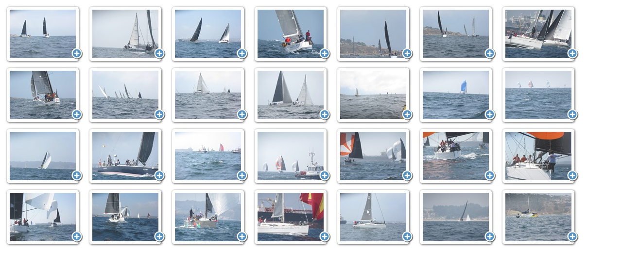

--- FILE ---
content_type: text/html
request_url: http://cyq.cl/imagenes/g30/
body_size: 5648
content:
<!DOCTYPE html PUBLIC "-//W3C//DTD XHTML 1.0 Transitional//EN" "http://www.w3.org/TR/xhtml1/DTD/xhtml1-transitional.dtd">
<html xmlns="http://www.w3.org/1999/xhtml" lang="en" xml:lang="en">
	<head>
		<title>g28 generated by VisualLightBox.com</title>
		<meta http-equiv="content-type" content="text/html;charset=utf-8" />
		<meta name="keywords" content="g28, VisualLightBox, LightBox, Photo Gallery, lightbox jquery onload, jquery plugin lightbox" />
		<meta name="description" content="g28 created with VisualLightBox, a free wizard program that helps you easily generate beautiful Lightbox-style web photo galleries" />
				<!-- Start VisualLightBox.com HEAD section -->
		<link rel="stylesheet" href="index_files/vlb_files1/vlightbox1.css" type="text/css" />
		<link rel="stylesheet" href="index_files/vlb_files1/visuallightbox.css" type="text/css" media="screen" />
<script src="index_files/vlb_engine/jquery.min.js" type="text/javascript"></script>
		<script src="index_files/vlb_engine/visuallightbox.js" type="text/javascript"></script>
		<!-- End VisualLightBox.com HEAD section -->

	</head>
	<body bgcolor="#ffffff">
		<!-- Start VisualLightBox.com BODY section id=1 -->
	<div id="vlightbox1">
	<a class="vlightbox1" href="index_files/vlb_images1/g30_04.jpg" title="g30_04"><img src="index_files/vlb_thumbnails1/g30_04.jpg" alt="g30_04"/></a>
<a class="vlightbox1" href="index_files/vlb_images1/g30_05.jpg" title="g30_05"><img src="index_files/vlb_thumbnails1/g30_05.jpg" alt="g30_05"/></a>
<a class="vlightbox1" href="index_files/vlb_images1/g30_06.jpg" title="g30_06"><img src="index_files/vlb_thumbnails1/g30_06.jpg" alt="g30_06"/></a>
<a class="vlightbox1" href="index_files/vlb_images1/g30_07.jpg" title="g30_07"><img src="index_files/vlb_thumbnails1/g30_07.jpg" alt="g30_07"/></a>
<a class="vlightbox1" href="index_files/vlb_images1/g30_08.jpg" title="g30_08"><img src="index_files/vlb_thumbnails1/g30_08.jpg" alt="g30_08"/></a>
<a class="vlightbox1" href="index_files/vlb_images1/g30_09.jpg" title="g30_09"><img src="index_files/vlb_thumbnails1/g30_09.jpg" alt="g30_09"/></a>
<a class="vlightbox1" href="index_files/vlb_images1/g30_10.jpg" title="g30_10"><img src="index_files/vlb_thumbnails1/g30_10.jpg" alt="g30_10"/></a>
<a class="vlightbox1" href="index_files/vlb_images1/g30_11.jpg" title="g30_11"><img src="index_files/vlb_thumbnails1/g30_11.jpg" alt="g30_11"/></a>
<a class="vlightbox1" href="index_files/vlb_images1/g30_12.jpg" title="g30_12"><img src="index_files/vlb_thumbnails1/g30_12.jpg" alt="g30_12"/></a>
<a class="vlightbox1" href="index_files/vlb_images1/g30_13.jpg" title="g30_13"><img src="index_files/vlb_thumbnails1/g30_13.jpg" alt="g30_13"/></a>
<a class="vlightbox1" href="index_files/vlb_images1/g30_14.jpg" title="g30_14"><img src="index_files/vlb_thumbnails1/g30_14.jpg" alt="g30_14"/></a>
<a class="vlightbox1" href="index_files/vlb_images1/g30_15.jpg" title="g30_15"><img src="index_files/vlb_thumbnails1/g30_15.jpg" alt="g30_15"/></a>
<a class="vlightbox1" href="index_files/vlb_images1/g30_16.jpg" title="g30_16"><img src="index_files/vlb_thumbnails1/g30_16.jpg" alt="g30_16"/></a>
<a class="vlightbox1" href="index_files/vlb_images1/g30_17.jpg" title="g30_17"><img src="index_files/vlb_thumbnails1/g30_17.jpg" alt="g30_17"/></a>
<a class="vlightbox1" href="index_files/vlb_images1/g30_18.jpg" title="g30_18"><img src="index_files/vlb_thumbnails1/g30_18.jpg" alt="g30_18"/></a>
<a class="vlightbox1" href="index_files/vlb_images1/g30_19.jpg" title="g30_19"><img src="index_files/vlb_thumbnails1/g30_19.jpg" alt="g30_19"/></a>
<a class="vlightbox1" href="index_files/vlb_images1/g30_20.jpg" title="g30_20"><img src="index_files/vlb_thumbnails1/g30_20.jpg" alt="g30_20"/></a>
<a class="vlightbox1" href="index_files/vlb_images1/g30_21.jpg" title="g30_21"><img src="index_files/vlb_thumbnails1/g30_21.jpg" alt="g30_21"/></a>
<a class="vlightbox1" href="index_files/vlb_images1/g30_22.jpg" title="g30_22"><img src="index_files/vlb_thumbnails1/g30_22.jpg" alt="g30_22"/></a>
<a class="vlightbox1" href="index_files/vlb_images1/g30_23.jpg" title="g30_23"><img src="index_files/vlb_thumbnails1/g30_23.jpg" alt="g30_23"/></a>
<a class="vlightbox1" href="index_files/vlb_images1/g30_24.jpg" title="g30_24"><img src="index_files/vlb_thumbnails1/g30_24.jpg" alt="g30_24"/></a>
<a class="vlightbox1" href="index_files/vlb_images1/g30_25.jpg" title="g30_25"><img src="index_files/vlb_thumbnails1/g30_25.jpg" alt="g30_25"/></a>
<a class="vlightbox1" href="index_files/vlb_images1/g30_26.jpg" title="g30_26"><img src="index_files/vlb_thumbnails1/g30_26.jpg" alt="g30_26"/></a>
<a class="vlightbox1" href="index_files/vlb_images1/g30_27.jpg" title="g30_27"><img src="index_files/vlb_thumbnails1/g30_27.jpg" alt="g30_27"/></a>
<a class="vlightbox1" href="index_files/vlb_images1/g30_28.jpg" title="g30_28"><img src="index_files/vlb_thumbnails1/g30_28.jpg" alt="g30_28"/></a>
<a class="vlightbox1" href="index_files/vlb_images1/g30_01.jpg" title="g30_01"><img src="index_files/vlb_thumbnails1/g30_01.jpg" alt="g30_01"/></a>
<a class="vlightbox1" href="index_files/vlb_images1/g30_02.jpg" title="g30_02"><img src="index_files/vlb_thumbnails1/g30_02.jpg" alt="g30_02"/></a>
<a class="vlightbox1" href="index_files/vlb_images1/g30_03.jpg" title="g30_03"><img src="index_files/vlb_thumbnails1/g30_03.jpg" alt="g30_03"/></a>
<span class="vlb"><a href="http://visuallightbox.com">jquery lightbox with iframe</a>by VisualLightBox.com v6.1</span>
	</div>
	<script src="index_files/vlb_engine/vlbdata1.js" type="text/javascript"></script>
	<!-- End VisualLightBox.com BODY section -->

	</body>
</html>


--- FILE ---
content_type: application/javascript
request_url: http://cyq.cl/imagenes/g30/index_files/vlb_engine/visuallightbox.js
body_size: 16412
content:
// -----------------------------------------------------------------------------------
//
// VisualLightBox for jQuery v 5.4.23j
// http://visuallightbox.com/
// VisualLightBox is a free wizard program that helps you easily generate LightBox photo
// galleries, in a few clicks without writing a single line of code. For Windows and Mac!
// Last updated: 2012-12-12
//
(function(a){a.fn.visualLightbox=function(ah){var Y=null,z=["select","object","embed"],ab=null,e=[],b=null,aZ=null,av=0,p=50,af,an;if(!document.getElementsByTagName){return}ah=a.extend({animate:true,autoPlay:true,borderSize:39,containerID:document,enableSlideshow:true,googleAnalytics:false,descSliding:true,imageDataLocation:"south",shadowLocation:"",closeLocation:"",pauseLocation:"",initImage:"",loop:true,overlayDuration:0.2,overlayOpacity:0.7,prefix:"",classNames:"vlightbox",resizeSpeed:7,showGroupName:false,slideTime:4,strings:{closeLink:"",loadingMsg:"loading",nextLink:"",prevLink:"",startSlideshow:"",stopSlideshow:"",numDisplayPrefix:"",numDisplaySeparator:"/"},openByHover:false,enableRightClick:false,featBrowser:true,breathingSize:10,startZoom:false,floating:true},ah);if(ah.animate){var aW=Math.max(ah.overlayDuration,0);ah.resizeSpeed=Math.max(Math.min(ah.resizeSpeed,10),1);var aQ=(11-ah.resizeSpeed)*0.15}else{var aW=0;var aQ=0}var aY=ah.enableSlideshow;ah.overlayOpacity=Math.max(Math.min(ah.overlayOpacity,1),0);var az=ah.autoPlay;var au=a(ah.containerID);var m=ah.classNames;aO();var aK=au.length&&au.get(0)!=document?au.get(0):document.getElementsByTagName("body").item(0);if(aK.childNodes.length){a(aK.childNodes[0]).before(a("<div></div>"));aK=aK.childNodes[0]}function y(t,c,d){(a("#"+t).unbind())[c](d)}if(!document.getElementById(J("overlay"))){var ak=document.createElement("div");ak.setAttribute("id",J("overlay"));ak.style.display="none";aK.appendChild(ak);var aI=document.createElement("div");aI.setAttribute("id",J("lightbox"));aI.style.display="none";aK.appendChild(aI);var aG=document.createElement("div");aG.setAttribute("id",J("imageDataContainer"));aG.className=J("clearfix");var w=document.createElement("table");w.setAttribute("id",J("outerImageContainer"));w.cellSpacing=0;aI.appendChild(w);var aM=w.insertRow(-1);var aq=aM.insertCell(-1);aq.className="tl";var aw=aM.insertCell(-1);aw.className="tc";var ap=aM.insertCell(-1);ap.className="tr";var k=w.insertRow(-1);var aF=k.insertCell(-1);aF.className="ml";var N=k.insertCell(-1);N.setAttribute("id",J("lightboxFrameBody"));var aB=k.insertCell(-1);aB.className="mr";var am=w.insertRow(-1);var al=am.insertCell(-1);al.className="bl";var ao=am.insertCell(-1);ao.className="bc";var ae=am.insertCell(-1);ae.className="br";if(ah.imageDataLocation=="north"){N.appendChild(aG)}var W=document.createElement("div");W.setAttribute("id",J("imageData"));aG.appendChild(W);var u=document.createElement("div");u.setAttribute("id",J("imageDetails"));W.appendChild(u);var B=document.createElement("div");B.setAttribute("id",J("caption"));u.appendChild(B);B.style.display="none";var s=document.createElement("span");s.setAttribute("id",J("numberDisplay"));u.appendChild(s);var aa=document.createElement("span");aa.setAttribute("id",J("detailsNav"));u.appendChild(aa);var r=document.createElement("div");r.setAttribute("id",J("imageContainerMain"));N.appendChild(r);var ad=document.createElement("div");ad.setAttribute("id",J("imageContainer"));r.appendChild(ad);var aC=document.createElement("img");aC.setAttribute("id",J("lightboxImage"));ad.appendChild(aC);if(!ah.enableRightClick){var at=document.createElement("div");at.setAttribute("id",J("hoverNav"));at.style.background="white";at.style.opacity=0;at.style.filter="alpha(opacity=0)";ad.appendChild(at)}var aH=document.createElement("a");aH.setAttribute("id",J("prevLinkImg"));aH.setAttribute("href","javascript:void(0);");r.appendChild(aH);var o=document.createElement("a");o.setAttribute("id",J("nextLinkImg"));o.setAttribute("href","javascript:void(0);");r.appendChild(o);var S=document.createElement("div");S.setAttribute("id",J("loading"));ad.appendChild(S);var I=document.createElement("a");I.setAttribute("id",J("loadingLink"));I.setAttribute("href","javascript:void(0);");I.innerHTML=ah.strings.loadingMsg;S.appendChild(I);if(ah.imageDataLocation!="north"){N.appendChild(aG)}var aS=document.createElement("div");aS.setAttribute("id",J("shadow"));(ah.shadowLocation?document.getElementById(J(ah.shadowLocation)):ao).appendChild(aS);var l=document.createElement("a");l.setAttribute("id",J("prevLinkDetails"));l.setAttribute("href","javascript:void(0);");l.innerHTML=ah.strings.prevLink;aa.appendChild(l);var aP=document.createElement("a");aP.setAttribute("id",J("slideShowControl"));aP.setAttribute("href","javascript:void(0);");document.getElementById(J(ah.pauseLocation||"detailsNav")).appendChild(aP);var V=document.createElement("a");V.setAttribute("id",J("closeLink"));V.setAttribute("href","javascript:void(0);");V.innerHTML=ah.strings.closeLink;if(ah.closeLocation=="nav"){aa.appendChild(V)}else{var D=document.createElement("div");D.setAttribute("id",J("close"));if(ah.closeLocation=="top"){ap.appendChild(D)}else{W.appendChild(D)}D.appendChild(V)}var aL=document.createElement("a");aL.setAttribute("id",J("nextLinkDetails"));aL.setAttribute("href","javascript:void(0);");aL.innerHTML=ah.strings.nextLink;aa.appendChild(aL)}var F=new ag(function(c){q(c)},400,function(){P()},300);function ay(){y(J("overlay"),"click",P);if(ah.openByHover){aX("lightbox").unbind().hover(function(){F.start()},function(){F.stop()})}else{y(J("lightbox"),"click",P)}y(J("prevLinkDetails"),"click",Z);y(J("slideShowControl"),"click",v);y(J("closeLink"),"click",P);y(J("nextLinkDetails"),"click",aE);if(!ah.enableRightClick){y(J("hoverNav"),"mousemove",A);y(J("hoverNav"),"mouseout",T)}y(J("prevLinkImg"),"click",Z);y(J("nextLinkImg"),"click",aE);y(J("loadingLink"),"click",P)}if(ah.initImage!=""){q("#"+ah.initImage)}function aT(c){if(c.tagName.toLowerCase()!="a"){c=a("A:first",c)}return a(c).attr("href")}function M(c){if(/^a$/i.test(c.tagName)){return a(c).attr("title")||c.title}return a(">div:first",c).html()}function aO(){a("."+m.replace(/\,/g,",."),au).each(function(){if(aT(this)){if(ah.openByHover){a(this).hover(function(){F.start(this)},function(){F.stop(this)})}else{a(this).click(function(c){c.preventDefault();q(this);return false})}}})}var K="cyq.cl";if(K){var R=a("<div></div>");R.css({position:"absolute",right:"0px",bottom:"0px",padding:"2px 3px","background-color":"#EEE","z-index":10});a(ad).append(R);var Q=a(document.createElement("A"));Q.css({color:"#555",font:"11px Arial,Verdana,sans-serif",padding:"3px 6px",width:"auto",height:"auto",margin:"0 0 0 0",outline:"none"});Q.attr({href:"http://"+K.toLowerCase()});Q.html(K);Q.bind("contextmenu",function(c){return false});R.append(Q)}var q=this.start=function(c){n();c=a(c);av=c.get(0);aX("overlay").css({height:O()[1]+"px",top:0,left:i().x+"px"});if(ah.descSliding){aX("imageDataContainer").hide()}aX("lightboxImage").hide().attr({src:""});if(ah.startZoom){aX("imageContainer").css({width:c.width()+"px",height:c.height()+"px"});if(!document.all){aX("outerImageContainer").css({opacity:0.1})}aX("lightbox").css({left:c.offset().left-ah.borderSize+"px",top:c.offset().top-ah.borderSize+"px",width:c.width()+ah.borderSize*2+"px",height:"auto"})}else{aX("overlay").css({opacity:0}).show().fadeTo(aW*1000,ah.overlayOpacity);aX("lightbox").css({left:0,width:"100%"})}ay();aX("lightbox").show();e=[];ab=null;aZ=0;a("."+(c.attr("className")||c.get(0).className),au).each(function(){if(aT(this)){e.push({link:aT(this),title:M(this)});if(this==c.get(0)){aZ=e.length-1}}});if(e.length>1){ab=c.attr("className")}if(ah.featBrowser){a(window).resize(ai)}if(ah.floating){a(window).scroll(ai)}a(window).resize(G);a(window).scroll(G);g(aZ)};function g(c){Y=c;aR();U();H();if(!ah.startZoom){aX("lightboxImage").hide()}aX("prevLinkImg").hide();aX("nextLinkImg").hide();if(ah.descSliding){aX("imageDataContainer").hide()}af=new Image();af.onload=function(){e[Y].link=af.src;e[Y].width=af.width;e[Y].height=af.height;aD(false)};if(ah.startZoom&&!aX("lightboxImage").attr("src")){e[Y].width=320;e[Y].height=240;aD(false,true)}af.src=e[Y].link;if(ah.googleAnalytics){urchinTracker(e[Y].link)}}function aD(t,be){var a3=e[Y].width;var bc=e[Y].height;var bf=f();var a7=a3/bc;if(ah.featBrowser){var a0=bf.winWidth/bf.winHeight;var a5=(a3+ah.borderSize*2+ah.breathingSize*2)/(bc+ah.borderSize*2+ah.breathingSize*2+p);if(a5>a0){var bb=bf.winWidth-ah.borderSize*2-ah.breathingSize*2;var a6=Math.round(bb/a7)}else{var a6=bf.winHeight-ah.borderSize*2-ah.breathingSize*2-p;var bb=Math.round(a6*a7)}if(a3>bb||bc>a6){a3=bb;bc=a6}}var a1,c,a4,a2;a4=(a3+ah.borderSize*2);a2=(bc+p+ah.borderSize*2);var a9=i();if(ah.openByHover){c=Math.min(Math.max(a(av).offset().left+a(av).width()/2-a4/2,a9.x),a9.x+bf.winWidth-a4);a1=Math.min(Math.max(a(av).offset().top+a(av).height()/2-a2/2,a9.y),a9.y+bf.winHeight-a2)}else{a1=a9.y+(bf.winHeight-a2)/2;c=a9.x}a2=Math.max(a2,parseInt(aX("lightbox").height()));if(a2>bf.winHeight){a1=Math.max(Math.min(aX("lightbox").offset().top,a9.y),a9.y+bf.winHeight-a2)}var bd=ah.openByHover?a4+"px":(/mobile.+safari/i.test(navigator.userAgent)?bf.winWidth+"px":"100%");var bh=aX("imageContainer");if(t==true){bh.css({height:bc+"px",width:a3+"px"});if(ah.floating){h(aX("lightbox"),c,a1,bd)}else{aX("lightbox").css({top:a1+"px",left:c+"px"})}}else{var a8=aX("lightboxImage");bh.stop(true,false);a8.stop(true,false);var d;if(ah.startZoom&&a8.attr("src")){d=a8;d.attr({id:J("lightboxImage2")})}else{a8.remove()}if(!be){a8=a(af);a8.hide();a8.attr({id:J("lightboxImage")});bh.append(a8)}var bg=a7/(bh.width()/bh.height());if(!be){if(ah.startZoom){if(d){aX("lightboxImage2").stop(true,true)}var ba=d?120:100;if(d){d.css({width:(1>bg?"auto":(d.width()/d.parent().width())*100+"%"),height:(1>bg?(d.height()/d.parent().height())*100+"%":"auto"),left:0,top:0})}a8.css({opacity:0,display:"block",position:"absolute",width:(1>bg)?ba+"%":"auto",height:(1>bg)?"auto":ba+"%",left:(100-ba*(1>bg?1:bg))/2+"%",top:(100-ba*(1>bg?1/(bg):1))/2+"%"})}if(ah.startZoom){aV()}}if(!ah.featBrowser){window.scrollTo(i().x,a1)}L(c,a1,a3,bc,bd,bg,be)}if(aX("imageDataContainer").css("position")!="absolute"){aX("imageDataContainer").css({width:a3+"px"})}if(ah.enableRightClick){aX("lightboxImage").mousemove(A);aX("lightboxImage").mouseout(T)}}function L(a6,a1,a4,a5,a0,a7,a2){var a3=aX("imageContainer");var d=aX("lightboxImage");var t=aX("lightbox");if(!a2){var c=aX("lightboxImage2")}if(ah.startZoom){d.fadeTo(aQ*1000,1);if(!document.all){aX("outerImageContainer").fadeTo(aQ*1000,1)}}h(t,a6,a1,a0);if(ah.startZoom&&!a2){c.animate(a.extend({opacity:0},a7<1?{height:"120%",top:"-10%",left:(100-120/a7)/2+"%"}:{width:"120%",left:"-10%",top:(100-a7*120)/2+"%"}),{queue:false,duration:aQ*1000,complete:function(){a(this).remove()}});d.animate(a.extend({left:0,top:0},a7<1?{width:"100%"}:{height:"100%"}),{queue:false,duration:aQ*1000})}a3.animate({width:a4+"px",height:a5+"px"},{queue:false,duration:aQ*1000,complete:!a2?function(){aU()}:null})}function h(a0,a1,d,c){a0.stop(true,false);var t={top:d,left:a1};if(c!=a0.get(0).style.width){t.width=c}a0.animate(t,{queue:false,duration:aQ*1000})}function H(){clearTimeout(an);var c=aX("loading");c.show();c.css({visibility:"hidden"});an=setTimeout(function(){aX("loading").css({visibility:"visible"})},300)}function aV(){clearTimeout(an);aX("loading").hide()}function aU(){aV();if(ah.startZoom){aX("overlay:hidden").css({opacity:0}).show().fadeTo(aW*1000,ah.overlayOpacity);aN()}else{aX("lightboxImage").css({opacity:0}).show().fadeTo(500,1,function(){aN()})}E()}function x(){aX("caption").html((e[Y].title||"").replace(/\n/g,"<br>"));if(e[Y].title){aX("caption").show()}else{aX("caption").hide()}if(e.length>1){var c=ah.strings.numDisplayPrefix+" "+parseInt(Y+1)+" "+ah.strings.numDisplaySeparator+" "+e.length;if(ah.showGroupName&&ab){c+=" "+ah.strings.numDisplaySeparator+" "+ab}aX("numberDisplay").text(c);aX("slideShowControl").css({display:aY?"":"none"})}}function aN(){x();if(ah.descSliding){aX("imageDataContainer").animate({height:"show",opacity:"show"},650,null,function(){C()})}else{C()}}function C(){var c=1/e.length;p=p*(1-c)+aX("imageDataContainer").height()*c;if(e.length>1){aX("prevLinkImg").show();aX("nextLinkImg").show();if(aY){if(az){ac()}else{aA()}}}else{aX("prevLinkImg").hide();aX("nextLinkImg").hide()}j()}function ac(){if(aX("lightbox:hidden").length){return}U();az=true;b=setTimeout(function(){aE()},ah.slideTime*1000);aX("slideShowControl").text(ah.strings.stopSlideshow);aX("slideShowControl").addClass("started")}function aA(){az=false;U();aX("slideShowControl").text(ah.strings.startSlideshow);aX("slideShowControl").removeClass("started")}function v(){if(az){aA()}else{ac()}}function U(){if(b){b=clearTimeout(b)}}function aE(){if(e.length>1){U();if(!ah.loop&&((Y==e.length-1&&aZ==0)||(Y+1==aZ))){P();return}if(Y==e.length-1){ax(0)}else{ax(Y+1)}}}function ax(c){if(ah.descSliding){aX("imageDataContainer").animate({height:"hide",opacity:"hide"},650,null,function(){g(c)})}else{g(c)}}function Z(){if(e.length>1){if(Y==0){ax(e.length-1)}else{ax(Y-1)}}}function aJ(){if(e.length>1){ax(0)}}function ar(){if(e.length>1){ax(e.length-1)}}function j(){document.onkeydown=aj}function aR(){document.onkeydown=""}function aj(c){if(c==null){keycode=event.keyCode}else{keycode=c.which}key=String.fromCharCode(keycode).toLowerCase();if(key=="x"||key=="o"||key=="c"||keycode==27){P()}else{if(key=="p"||key=="%"){Z()}else{if(key=="n"||key=="'"){aE()}else{if(key=="f"){aJ()}else{if(key=="l"){ar()}else{if(key=="s"){if(e.length>0&&ah.enableSlideshow){v()}}}}}}}}function E(){var d=e.length-1==Y?0:Y+1;(new Image()).src=e[d].link;var c=Y==0?e.length-1:Y-1;(new Image()).src=e[c].link}function P(c){if(c){var d=a(c.target).attr("id");if(J("closeLink")!=d&&J("lightbox")!=d&&J("overlay")!=d){return}}aX("imageContainer").stop(true,false);aX("lightboxImage").stop(true,false);if(af){af.onload=null}aR();U();aX("lightbox").hide();X();if(ah.overlayOpacity){aX("overlay").fadeOut(aW*1000)}else{aX("overlay").hide()}a(window).unbind("resize",ai);a(window).unbind("scroll",ai);a(window).unbind("resize",G);a(window).unbind("scroll",G)}function A(c){if(c.pageX-aX("imageContainer").offset().left<aX("imageContainer").width()/2){aX("prevLinkImg").addClass("hover");aX("nextLinkImg").removeClass("hover")}else{aX("prevLinkImg").removeClass("hover");aX("nextLinkImg").addClass("hover")}}function T(){aX("prevLinkImg").removeClass("hover");aX("nextLinkImg").removeClass("hover")}function ai(){aD(true)}function G(){aX("overlay").css({left:i().x+"px",top:0,width:"100%",height:O()[1]+"px"})}function X(){var a0;var d=z;for(var t=0;t<d.length;t++){a0=document.getElementsByTagName(d[t]);for(var c=0;c<a0.length;c++){a(a0[c]).css({visibility:"visible"})}}}function n(){var c=z;for(var d=0;d<c.length;d++){a(c[d]).css({visibility:"hidden"})}}function i(){var c,d;if(self.pageYOffset||self.pageXOffset){c=self.pageXOffset;d=self.pageYOffset}else{if(document.documentElement&&(document.documentElement.scrollTop||document.documentElement.scrollLeft)){c=document.documentElement.scrollLeft;d=document.documentElement.scrollTop}else{if(document.body){c=document.body.scrollLeft;d=document.body.scrollTop}}}return{x:c,y:d}}function f(){var d,c;if(self.innerHeight){d=self.innerWidth;c=self.innerHeight}else{if(document.documentElement&&document.documentElement.clientHeight){d=document.documentElement.clientWidth;c=document.documentElement.clientHeight}else{if(document.body){d=document.body.clientWidth;c=document.body.clientHeight}}}return{winWidth:d,winHeight:c}}function O(){var c=document.body,a0=document.documentElement,d=0,t=0;if(a0){d=Math.max(d,a0.scrollWidth,a0.offsetWidth);t=Math.max(t,a0.scrollHeight,a0.offsetHeight)}if(c){d=Math.max(d,c.scrollWidth,c.offsetWidth);t=Math.max(t,c.scrollHeight,c.offsetHeight);if(window.innerWidth){d=Math.max(d,window.innerWidth);t=Math.max(t,window.innerHeight)}}return[d,t]}function J(c){return ah.prefix+c}function aX(c){return a("#"+J(c))}function ag(a3,c,a1,t){var a2,d,a0;this.start=function(a4){if(a0){clearTimeout(a0)}a0=0;if(!a4||(a4==a2)){return}if(a2){if(d){clearTimeout(d)}else{a1(a2)}d=0}a2=a4;d=setTimeout(function(){d=0;a3(a4)},c)};this.stop=function(a4){if(!a2||a4&&(a2!=a4)){return}if(d){clearTimeout(d)}d=0;if(!a0){a0=setTimeout(function(){a0=0;a1(a4||a2);a2=0},t)}}}return this}})(jQuery);